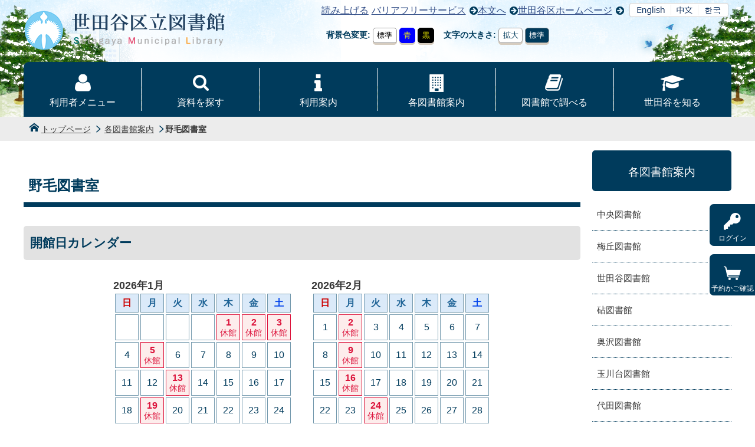

--- FILE ---
content_type: text/html;charset=UTF-8
request_url: https://libweb.city.setagaya.tokyo.jp/contents?1&pid=65
body_size: 5481
content:
<!DOCTYPE html>
<html xmlns="http://www.w3.org/1999/xhtml" lang="ja">
<head>
<meta charset="utf-8" />

<meta http-equiv="X-UA-Compatible" content="IE=Edge">
<meta name="viewport" content="width=device-width, user-scalable=yes">
<meta name="format-detection" content="telephone=no">
<link rel="help" href="/sitemap.html">

<meta name="description" content="世田谷区図書館公式ホームページです。蔵書検索・予約、利用案内などのコンテンツをご用意しています。"/>
<meta name="keywords" content="世田谷区、図書館、世田谷区立図書館、蔵書検索、WebOPAC、資料検索、予約"/>
<meta property="og:title" content="野毛図書室 － 世田谷区立図書館"/>
<meta property="og:type" content="article"/>
<meta property="og:url" content="https://libweb.city.setagaya.tokyo.jp/contents?pid=65"/>
<meta property="og:site_name" content="世田谷区立図書館"/>
<meta property="og:image" content="https://libweb.city.setagaya.tokyo.jp/images/ogimage.png"/>
<meta name="twitter:image" content="https://libweb.city.setagaya.tokyo.jp/images/ogimage.png"/>
<link rel="canonical" href="https://libweb.city.setagaya.tokyo.jp/contents?pid=65"/>
<link rel="stylesheet" media="all" type="text/css" href="cssstg/common.css?ver=202601251922">
<link rel="stylesheet" media="all" type="text/css" href="cssstg/contents.css?ver=202601251922">
<link rel="stylesheet" media="all" type="text/css" href="cssstg/slick.css?ver=202601251922">



<link rel="stylesheet" type="text/css" media="all" href="cssstg/changeable_default.css?ver=202601251922" title="標準" id="pt01">
<link rel="alternate stylesheet" type="text/css" media="all" href="cssstg/changeable_1.css?ver=202601251922" title="青背景" id="pt02">
<link rel="alternate stylesheet" type="text/css" media="all" href="cssstg/changeable_2.css?ver=202601251922" title="黒背景" id="pt03">


<script type="text/javascript" src="./wicket/resource/jp.co.y_net.webopac.commonweb.js.jquery.JQueryUtils/jquery-3.7.1.min-ver-2C872DBE60F4BA70FB85356113D8B35E.js"></script>



<!-- 組込み --><script type="text/javascript" src="./wicket/resource/jp.co.y_net.webopac.commonweb.panel.FrameHeadTagCoreJsPanel/js/script-ver-8A6A599AD917F378482E7DA681B9AB68.js"></script>

<!-- 固有JS -->
<!-- キャッシュ予防領域 -->
	<script src="js/slick.min.js?ver=202601251922"></script>
	<script src="js/common.js?ver=202601251922"></script>
	<script src="js/STG.js?ver=202601251922"></script>

<script src="https://cdn-eas.readspeaker.com/script/14143/webReader/webReader.js?pids=wr&amp;amp;disable=translation" type="text/javascript" id="rs_req_Init"></script>

<!--[if lt IE 9]>
<script src="js/html5shiv.min.js"></script>
<![endif]-->

<title>野毛図書室 － 世田谷区立図書館</title>
</head>

<body id="id1" class="libGuide mon1">
    <div class="wrapper">
        <header class="header" id="header">
        <div class="headtop">
        	
			
            <p class="title"><a href="./index"><img src="images/title.png" alt="世田谷区立図書館"></a></p>
			

            <div class="headNav-acceBtn-wrapper">

	            <div class="headNav">
	            	<!-- 読み上げ -->
        <div id="readspeaker_button1" class="rs_skip rsbtn rs_preserve">
  <a href="https://app-eas.readspeaker.com/cgi-bin/rsent?customerid=14143&lang=ja_jp&readid=honbun&url=" title="音声で読み上げる" rel="nofollow" class="rsbtn_play">
    <span class="rsbtn_left rsimg rspart"><span class="rsbtn_text"><span>読み上げる</span></span></span>
    <span class="rsbtn_right rsimg rsplay rspart"></span>
  </a>
</div>

<ul>
    <li><a href="menucontents?pid=245">バリアフリーサービス</a></li>
    <li><a href="#honbun">本文へ</a></li>
    <li><a href="https://www.city.setagaya.lg.jp/">世田谷区ホームページ</a></li>
</ul>

<!-- 多言語切り替え -->
<ul class="selectLanguage">
<li><a href="https://honyaku.j-server.com/LUCLIBSTGY/ns/w1/jaen/https://libweb.city.setagaya.tokyo.jp/"><img src="images/lang_en.png" alt="English"></a></li>
<li><a href="https://honyaku.j-server.com/LUCLIBSTGY/ns/w1/jazh/https://libweb.city.setagaya.tokyo.jp/"><img src="images/lang_cn.png" alt="Chinese"></a></li>
<li><a href="https://honyaku.j-server.com/LUCLIBSTGY/ns/w1/jako/https://libweb.city.setagaya.tokyo.jp/"><img src="images/lang_kr.png" alt="Korean"></a></li>
</ul>
	            </div>

	            <div class="acceBtn">
	            	<button class="spMenu">文字サイズ・背景色変更</button>
	            	<div>
	<fieldset class="cssChange">
		<legend>背景色変更</legend>
		<button type="button" class="pt01 on">標準</button>
		<button type="button" class="pt02">青</button>
		<button type="button" class="pt03">黒</button>
	</fieldset>
	<fieldset class="fontSize">
		<legend>文字の大きさ</legend>
		<button type="button" id="big">拡大</button>
		<button type="button" id="middle" class="on">標準</button>
	</fieldset>
</div>
	            </div>

            </div>
        </div>

        <div class="loginBtn">

	<ul class="loginMenu clear">
		
		<li class="log_in">
			<a href="./contents?1-1.-headerPanel-loginPanel-loginMenu-liLog_in_1-linkLogin&amp;pid=65">
				<span class="icon-key"></span>ログイン
			</a>
		</li>
		
		<li class="kago">
			<a href="https://libweb.city.setagaya.tokyo.jp/reservecart">
				<span class="icon-cart"></span>
				<span>予約かご確認</span>
			</a>

    		<span id="contCartMessage">
        		<span id="id2"></span>
    		</span>

		</li>
	</ul>

</div>

		<nav class="gNav">
            <ul class="globalNav clear">
                <li class="nav01"><a href="idcheck">利用者メニュー</a></li>
                <li class="nav02"><a href="menucontents?pid=8">資料を探す</a></li>
                <li class="nav03"><a href="menucontents?pid=27">利用案内</a></li>
                <li class="nav04"><a href="contents?pid=46">各図書館案内</a></li>
                <li class="nav05"><a href="menucontents?pid=91">図書館で調べる</a></li>
                <li class="nav06"><a href="menucontents?pid=103">世田谷を知る</a></li>
            </ul>
        </nav>

        <div>
<div>
      <nav class="topicPath" aria-label="トピックパス">
        <ol>
          <li><a href="./index">トップページ</a></li>
          <li><a href="./contents?pid=46">各図書館案内</a></li><li><span>野毛図書室</span></li>
        </ol>
      </nav>
</div>

</div>

    </header>
        <main id="honbun" class="contents">
            <div class="contentsMain">
                <div class="main column2">
                    <div class="mainMargin">
                        <h1>野毛図書室</h1>
                        <div class="mainBox">
                            
                            
    
    

    
<section class="calBox" id="calBox">
<h2>開館日カレンダー</h2>
<div class="calt"><table>
<caption>2026年1月</caption>
<thead>
<tr>
<th scope="col"><span class="red">日</span></th>
<th scope="col">月</th>
<th scope="col">火</th>
<th scope="col">水</th>
<th scope="col">木</th>
<th scope="col">金</th>
<th scope="col"><span class="blue1">土</span></th>
</tr>
</thead>
<tbody>
<tr>
<td>&nbsp;</td>
<td>&nbsp;</td>
<td>&nbsp;</td>
<td>&nbsp;</td>
<td class="close">1<span>休館</span></td>
<td class="close">2<span>休館</span></td>
<td class="close">3<span>休館</span></td>
</tr>
<tr>
<td>4</td>
<td class="close">5<span>休館</span></td>
<td>6</td>
<td>7</td>
<td>8</td>
<td>9</td>
<td>10</td>
</tr>
<tr>
<td>11</td>
<td>12</td>
<td class="close">13<span>休館</span></td>
<td>14</td>
<td>15</td>
<td>16</td>
<td>17</td>
</tr>
<tr>
<td>18</td>
<td class="close">19<span>休館</span></td>
<td>20</td>
<td>21</td>
<td>22</td>
<td>23</td>
<td>24</td>
</tr>
<tr>
<td>25</td>
<td class="close">26<span>休館</span></td>
<td>27</td>
<td>28</td>
<td>29</td>
<td>30</td>
<td>31</td>
</tr>
</tbody>
</table>
<table>
<caption>2026年2月</caption>
<thead>
<tr>
<th scope="col"><span class="red">日</span></th>
<th scope="col">月</th>
<th scope="col">火</th>
<th scope="col">水</th>
<th scope="col">木</th>
<th scope="col">金</th>
<th scope="col"><span class="blue1">土</span></th>
</tr>
</thead>
<tbody>
<tr>
<td>1</td>
<td class="close">2<span>休館</span></td>
<td>3</td>
<td>4</td>
<td>5</td>
<td>6</td>
<td>7</td>
</tr>
<tr>
<td>8</td>
<td class="close">9<span>休館</span></td>
<td>10</td>
<td>11</td>
<td>12</td>
<td>13</td>
<td>14</td>
</tr>
<tr>
<td>15</td>
<td class="close">16<span>休館</span></td>
<td>17</td>
<td>18</td>
<td>19</td>
<td>20</td>
<td>21</td>
</tr>
<tr>
<td>22</td>
<td>23</td>
<td class="close">24<span>休館</span></td>
<td>25</td>
<td>26</td>
<td>27</td>
<td>28</td>
</tr>
</tbody>
</table>
</div>

<div class="txtBox">
<div class="openinfo">
<dl>
	<dt>開館時間</dt>
	<dd>火曜日から日曜日、祝日、休日&hellip;午前９時から午後５時</dd>
	<dt>休館日</dt>
	<dd>月曜日（祝日等と重なる場合は翌日）、館内整理日、特別整理期間、年末年始</dd>
</dl>
</div>
</div>
</section>



<section class="infoBox_wrapper">
	<h2>お知らせ・イベント一覧</h2>

    <!-- お知らせタブ -->
    <div data-tab="tabgroup" class="infoTabs">

    	<!-- 館別お知らせ一覧（お知らせ・展示） -->
        <section class="infoLib-list">
        	<h3><a href="#infoLib" data-tab="tab" class="on">お知らせ</a></h3>
            <div class="infoBox" id="infoLib" data-tab="tabpanel">
            
<ul>
	<li>
		<a href="./info?pid=11414">
	     <p class="ico">
	     	<span class="date">2026年1月5日</span>
	     	<span class="infoLib-icon">お知らせ</span>
	     	<span class="lib-099">全館</span>
	     	
	     </p>
	     <div class="ttl">
	     	<p>成城９丁目に在住の方も調布市立図書館をご利用できます</p>
	     </div>
	    </a>
	</li><li>
		<a href="./info?pid=10940">
	     <p class="ico">
	     	<span class="date">2026年1月4日</span>
	     	<span class="infoLib-icon">お知らせ</span>
	     	<span class="lib-099">全館</span>
	     	
	     </p>
	     <div class="ttl">
	     	<p>電子書籍を追加しました</p>
	     </div>
	    </a>
	</li><li>
		<a href="./info?pid=11323">
	     <p class="ico">
	     	<span class="date">2025年12月25日</span>
	     	<span class="infoLib-icon">お知らせ</span>
	     	<span class="lib-099">全館</span>
	     	
	     </p>
	     <div class="ttl">
	     	<p>見えにくくなった方の相談会</p>
	     </div>
	    </a>
	</li><li>
		<a href="./info?pid=11022">
	     <p class="ico">
	     	<span class="date">2025年9月24日</span>
	     	<span class="infoLib-icon">お知らせ</span>
	     	<span class="lib-099">全館</span>
	     	
	     </p>
	     <div class="ttl">
	     	<p>ナクソス・ミュージック・ライブラリー障害の復旧のおしらせ</p>
	     </div>
	    </a>
	</li><li>
		<a href="./info?pid=10840">
	     <p class="ico">
	     	<span class="date">2025年7月25日</span>
	     	<span class="infoLib-icon">お知らせ</span>
	     	<span class="lib-099">全館</span>
	     	
	     </p>
	     <div class="ttl">
	     	<p>奥沢図書館仮事務所及び奥沢区民センター再仮移転説明会を開催しました。</p>
	     </div>
	    </a>
	</li><li>
		<a href="./info?pid=9656">
	     <p class="ico">
	     	<span class="date">2025年7月7日</span>
	     	<span class="infoLib-icon">お知らせ</span>
	     	<span class="lib-099">全館</span>
	     	
	     </p>
	     <div class="ttl">
	     	<p>「さわってつくって点字であそぼう」を開催しました</p>
	     </div>
	    </a>
	</li><li>
		<a href="./info?pid=10408">
	     <p class="ico">
	     	<span class="date">2025年4月3日</span>
	     	<span class="infoLib-icon">お知らせ</span>
	     	<span class="lib-099">全館</span>
	     	
	     </p>
	     <div class="ttl">
	     	<p>令和６年度 子どもの読書に関する実態調査報告書ができました</p>
	     </div>
	    </a>
	</li><li>
		<a href="./info?pid=9701">
	     <p class="ico">
	     	<span class="date">2025年4月1日</span>
	     	<span class="infoLib-icon">お知らせ</span>
	     	<span class="lib-099">全館</span>
	     	
	     </p>
	     <div class="ttl">
	     	<p>「ナクソス・ミュージック・ライブラリー」のサービスを開始しました。</p>
	     </div>
	    </a>
	</li>
</ul>



            </div>
        </section>

        <!-- 館別イベント一覧（イベント・おはなし会） -->
        <section class="infoEvent-list">
        	<h3><a href="#infoEvent" data-tab="tab">イベント</a></h3>
            <div class="infoBox" id="infoEvent" data-tab="tabpanel">
            
<ul>
	<li>
		<a href="./info?pid=11322">
	     <p class="ico">
	     	<span class="date">2025年12月25日</span>
	     	<span class="infoEvent-icon">イベント</span>
	     	<span class="lib-099">全館</span>
	     	
	     </p>
	     <div class="ttl">
	     	<p>「見えにくくなった方の相談会」で図書館のバリアフリーサービスを体験できます</p>
	     </div>
	    </a>
	</li><li>
		<a href="./info?pid=11102">
	     <p class="ico">
	     	<span class="date">2025年12月2日</span>
	     	<span class="infoEvent-icon">イベント</span>
	     	<span class="lib-099">全館</span>
	     	
	     </p>
	     <div class="ttl">
	     	<p>【受付終了】ひとはこ図書館を作ろう！</p>
	     </div>
	    </a>
	</li><li>
		<a href="./info?pid=11078">
	     <p class="ico">
	     	<span class="date">2025年10月10日</span>
	     	<span class="infoEvent-icon">イベント</span>
	     	<span class="lib-099">全館</span>
	     	
	     </p>
	     <div class="ttl">
	     	<p>「見えにくくなった方の相談会」で図書館のバリアフリーサービスを体験できます</p>
	     </div>
	    </a>
	</li><li>
		<a href="./info?pid=7497">
	     <p class="ico">
	     	<span class="date">2023年7月13日</span>
	     	<span class="infoEvent-icon">イベント</span>
	     	<span class="lib-099">全館</span>
	     	
	     </p>
	     <div class="ttl">
	     	<p>「としょかんバリアフリー企画　さわってつくって点字であそぼう」テキストページ</p>
	     </div>
	    </a>
	</li><li>
		<a href="./info?pid=7075">
	     <p class="ico">
	     	<span class="date">2023年4月1日</span>
	     	<span class="infoEvent-icon">イベント</span>
	     	<span class="lib-099">全館</span>
	     	
	     </p>
	     <div class="ttl">
	     	<p>「本の推し活ワークショップ」本のおたのしみ袋の中に入っていたのは…？</p>
	     </div>
	    </a>
	</li>
</ul>



            </div>
        </section>

        <!-- 重要なお知らせ一覧 -->
        <section class="infoImp-list">
        	<h3><a href="#infoImp" data-tab="tab">重要なお知らせ</a></h3>
            <div class="infoBox" id="infoImp" data-tab="tabpanel">
            
<ul>
	<li>
		<a href="./info?pid=11413">
	     <p class="ico">
	     	<span class="date">2026年1月22日</span>
	     	<span class="infoImp-icon">重要</span>
	     	
	     	<span class="new">new</span>
	     </p>
	     <div class="ttl">
	     	<p>1月26日（月曜日）システムメンテナンスに伴う図書館ホームページサービス一時停止のお知らせ</p>
	     </div>
	    </a>
	</li>
</ul>



            </div>
        </section>

   </div><!-- /.infoTabs End -->
</section>




<div class="mapBox">
<h2>地図</h2>

<div class="googleMap" id="lib00304"><iframe allowfullscreen="" frameborder="0" height="400" src="https://www.google.com/maps/embed?pb=!1m18!1m12!1m3!1d3243.9838342785774!2d139.63945831543114!3d35.603465341840035!2m3!1f0!2f0!3f0!3m2!1i1024!2i768!4f3!3m3!1m2!1s0x6018f452239dae2b%3A0x1bf3dffa12064728!2z6YeO5q-b5Zuz5pu45a6k!5e0!3m2!1sja!2sjp!4v1530614862876" style="border:0;width:100%;" width="730"></iframe></div>

<table>
	<tbody>
		<tr>
			<th>住所</th>
			<td>東京都世田谷区野毛2-15-19</td>
		</tr>
		<tr>
			<th>電話番号</th>
			<td>03-5706-2755</td>
		</tr>
		<tr>
			<th>ファクシミリ</th>
			<td>03-6809-8015</td>
		</tr>
		<tr>
			<th>アクセス</th>
			<td>
			<ul>
				<li>東急大井町線「等々力駅」または「上野毛駅」下車　徒歩15分<br />
				（渋谷駅から東急東横線「自由が丘駅」または東急田園都市線「二子玉川駅」で乗り換え）</li>
				<li>東急バス「野毛公園前」（「田園調布駅」、「千歳船橋」間）下車　徒歩5分</li>
				<li>東急バス「野毛2丁目」（「二子玉川駅」、「多摩川駅」間）下車　徒歩5分</li>
			</ul>
			</td>
		</tr>
		<tr>
			<th>開館時間</th>
			<td>
			<ul>
				<li>火曜日から日曜日、祝・休日　午前9時から午後5時</li>
			</ul>
			</td>
		</tr>
		<tr>
			<th>休館日</th>
			<td>月曜日（祝日等と重なる場合は翌日）、年末年始、館内整理日、特別整理期間</td>
		</tr>
	</tbody>
</table>
</div>


    <!-- アンケート -->
    






                            
                        </div>
                    </div>
                </div>
                <nav class="side">

	<!-- ローカルナビゲーション -->
	<section class="localNav">

		<h2>
			各図書館案内
		</h2>

		<ul class="localMenu">
			
<li>
	<a href="./contents?pid=47">
		中央図書館
	</a>
</li><li>
	<a href="./contents?pid=48">
		梅丘図書館
	</a>
</li><li>
	<a href="./contents?pid=49">
		世田谷図書館
	</a>
</li><li>
	<a href="./contents?pid=50">
		砧図書館
	</a>
</li><li>
	<a href="./contents?pid=51">
		奥沢図書館
	</a>
</li><li>
	<a href="./contents?pid=52">
		玉川台図書館
	</a>
</li><li>
	<a href="./contents?pid=53">
		代田図書館
	</a>
</li><li>
	<a href="./contents?pid=54">
		烏山図書館
	</a>
</li><li>
	<a href="./contents?pid=55">
		下馬図書館
	</a>
</li><li>
	<a href="./contents?pid=56">
		深沢図書館
	</a>
</li><li>
	<a href="./contents?pid=57">
		桜丘図書館
	</a>
</li><li>
	<a href="./contents?pid=58">
		尾山台図書館
	</a>
</li><li>
	<a href="./contents?pid=59">
		上北沢図書館
	</a>
</li><li>
	<a href="./contents?pid=60">
		粕谷図書館
	</a>
</li><li>
	<a href="./contents?pid=61">
		鎌田図書館
	</a>
</li><li>
	<a href="./contents?pid=62">
		経堂図書館
	</a>
</li><li>
	<a href="./contents?pid=63">
		池尻図書室
	</a>
</li><li>
	<a href="./contents?pid=64">
		希望丘図書室
	</a>
</li><li>
	<a href="./contents?pid=65">
		野毛図書室
	</a>
</li><li>
	<a href="./contents?pid=66">
		松沢図書室
	</a>
</li><li>
	<a href="./contents?pid=67">
		喜多見図書室
	</a>
</li><li>
	<a href="./contents?pid=68">
		図書館カウンター二子玉川
	</a>
</li><li>
	<a href="./contents?pid=69">
		図書館カウンター三軒茶屋
	</a>
</li><li class="last">
	<a href="./contents?pid=70">
		図書館カウンター下北沢
	</a>
</li>

		</ul>

	</section>

</nav>
            </div>
        </main>
        
 <footer class="footer"><p class="linktop"><a href="#header"><img src="images/ico-up.svg" alt="上に戻る"></a></p>
    <div class="footerTop">
      <!-- フッターメニュー -->
      <ul class="footerMenu">
        <li class="footerMenu1"><a href="menucontents?pid=230">学校支援・団体貸出</a></li>
        <li class="footerMenu2"><a href="contents?pid=265">図書館の計画・規定・広報等</a></li>
        <li class="footerMenu3"><a href="contents?pid=266">リンク集</a></li>
        <li class="footerMenu4"><a href="./sitemap">サイトマップ</a></li>
      </ul>
    </div>
    <div class="footerBottom">
      <!-- コピーライト -->
      <p class="copyright"><img src="images/footer_logo.png" alt="世田谷区立図書館"><br>
      <small>© 2024 Setagaya Municipal Library</small></p>
    </div></footer>

    </div>
</body>
</html>

--- FILE ---
content_type: text/javascript
request_url: https://libweb.city.setagaya.tokyo.jp/wicket/resource/jp.co.y_net.webopac.commonweb.panel.FrameHeadTagCoreJsPanel/js/script-ver-8A6A599AD917F378482E7DA681B9AB68.js
body_size: 1251
content:

$(function() {

if ($('.tabNavigation').not('.reserveTab').length > 0) {
if (location.search.indexOf('list=1') > 0) {
$('#tabsecond').triggerHandler('click');
} else {
if ($('#tabfirst').length) {
$('#tabfirst').triggerHandler('click');
} else {
$('#tabsecond').triggerHandler('click');
}
}
return;
}
});

function setCookie(name, value) {
if (name == 'mode') {
var date1, date2; 
var kigen = 28; 

date1 = new Date();

date1.setTime(date1.getTime() + kigen * 24 * 60 * 60 * 1000);

date2 = date1.toGMTString();
document.cookie = name + '=' + escape(value) + ";expires=" + date2
+ ";" + "path=/";
} else {
document.cookie = name + '=' + escape(value) + ";" + "path=/";
}
}

function getCookieVal(offset) {
var endstr = document.cookie.indexOf(";", offset);
if (endstr == -1) {
endstr = document.cookie.length;
}
return unescape(document.cookie.substring(offset, endstr));
}

function getCookie(name) {
var arg = name + "=";
var alen = arg.length;
var clen = document.cookie.length;
var i = 0;
while (i < clen) {
var j = i + alen;
if (document.cookie.substring(i, j) == arg)
return getCookieVal(j);
i = document.cookie.indexOf(" ", i) + 1;
if (i == 0)
break;
}
return null;
}

function writeFontsize() {


if (!document.getElementById('tabs')) {
setTabsheet();
}



var iSize = getCookie('fontsize');
if (iSize != '80' && iSize != '120') {
iSize = '100';
}
document.body.style.fontSize = iSize + "%";

var csstype = getCookie('csstype');
if (csstype) {
changeCsstype(csstype);
}
}

function chgImage(iimg, iflg) {
if (!document.getElementById(iimg)) {
return;
}
var src = document.getElementById(iimg).src;
var wk, ex1, ex2;
if (src.indexOf("_en_en.png") > 0) {
ex1 = "_en_en.png";
ex2 = "_en.png";
} else if (src.indexOf("_en.png") > 0) {
ex1 = "_en.png";
ex2 = "_en.png";
} else {
ex1 = ".png";
ex2 = ".png";
}
if (iflg) {
wk = src.split(ex1);
src = wk[0] + '_2' + ex2;
} else {
wk = src.split('_2' + ex1);
src = wk[0] + ex2;
}
document.getElementById(iimg).src = src;
}

function setTabsheet(iname) {
var e, e2, id = iname;
if (!id) {
if (document.getElementById('first')) {
id = 'first';
} else if (document.getElementById('second')) {
id = 'second';
} else if (document.getElementById('third')) {
id = 'third';
} else if (document.getElementById('fourth')) {
id = 'fourth';
} else if (document.getElementById('fifth')) {
id = 'fifth';
} else if (document.getElementById('sixth')) {
id = 'sixth';
} else if (document.getElementById('seventh')) {
id = 'seventh';
}
}

e = document.getElementsByTagName('div');
for (i = 0; i < e.length; i++) {
if (e[i].className == 'tabsheet' || e[i].className == 'tabsheetn') {
e2 = document.getElementById('tab' + e[i].id);
if (e[i].id == id) {
e[i].className = 'tabsheet';
if (e2) {
e2.className = 'selected';
}
} else {
e[i].className = 'tabsheetn';
if (e2) {
e2.className = '';
}
}
}
}

if ((!document.getElementById('menu3'))
&& (!document.getElementById('menu3en'))) {
return;
}
var iSize = getCookie('fontsize');
if (iSize != '80' && iSize != '120') {
iSize = '100';
}
document.body.style.fontSize = iSize + "%";

}

function DisableButton(b) {
b.disabled = true;
b.form.submit();
}
function m_win(url, windowname, width, height) {
window.open(url, windowname, 'width=' + width + ', height=' + height
+ ', scrollbars=yes,resizable=yes');
}

function setReserve(chk, no, ctg) {
$(function() {
$.ajax({
type : 'POST',
url : 'reserveajax',
data : {
check : chk,
no : no,
ctg : ctg
},
dataType : 'html'
});
});
}

function setSession(chk, no, mrc) {
$(function() {
$.ajax({
type : 'POST',
url : 'deleteajax',
data : {
check : chk,
no : no,
mrc : mrc
},
dataType : 'html'
});
});
}

function changeCsstype(type) {
var links = document.getElementsByTagName("link");
for (var i = 0; i < links.length; i++) {
if (links[i].getAttribute("rel").indexOf("stylesheet") != -1
&& links[i].getAttribute("title")) {
title = links[i].getAttribute("title");
if (title.indexOf('changeable_') != -1) {
links[i].disabled = true;
if (title == "changeable_" + type) {
links[i].disabled = false;
}
}
}
}

setCookie('csstype', type);
}

var firstsubmitFlg = 0;
function firstsubmit() {
if (firstsubmitFlg == 0) {
firstsubmitFlg = 1;
return true;
} else {
return false;
}
}
